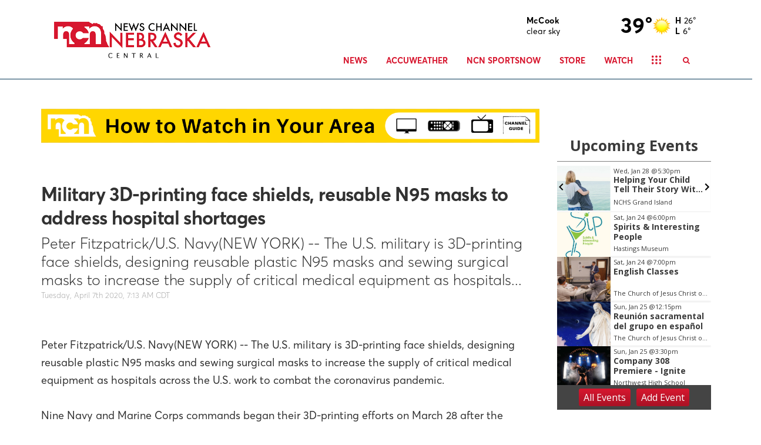

--- FILE ---
content_type: application/x-javascript
request_url: https://cdn.cityspark.com/wid/get.js
body_size: 2287
content:
var cswidgetoverR=cswidgetoverR||{};(function(window,document,rootUrl,wRootUrl){for(var widgetNode,jp=function(url,overRideJsonpNum,callback){var method,timestamp,generatedFunction,jsonpScript;url=url||"";method="callback";callback=callback||function(){};Date.now||(Date.now=function(){return(new Date).getTime()});timestamp=Date.now();generatedFunction="jsonp"+Math.round(timestamp+Math.random()*1000001);overRideJsonpNum&&(generatedFunction="jsonp"+overRideJsonpNum.replace("-","_"));window[generatedFunction]=function(json){callback(json);delete window[generatedFunction]};url=url.indexOf("?")===-1?url+"?":url+"&";jsonpScript=document.createElement("script");jsonpScript.setAttribute("src",url+method+"="+generatedFunction);document.getElementsByTagName("head")[0].appendChild(jsonpScript)},widgets=document.querySelectorAll("[data-cswidget]"),preservedScriptAttributes={type:!0,src:!0,noModule:!0,"async":!0},runScripts=function(div){var scripts=div.querySelectorAll("script");[].forEach.call(scripts,function($script){var s=document.createElement("script");for(var i in preservedScriptAttributes)$script[i]&&(s[i]=$script[i]);$script.src||(s.textContent=$script.innerText);document.head.appendChild(s).parentNode.removeChild(s)})},setupWidget=function(widgetNode){var widgetId=widgetNode.getAttribute("data-cswidget"),toRequest=wRootUrl+"wid/"+widgetId+".jsx?b="+Math.floor(Date.now()/3e3),_where;btoa&&window&&(_where=btoa(window.location.href),toRequest=toRequest+"&on="+_where);jp(toRequest,widgetId,function(data){var iFrameHolder=widgetNode,adHolder,iframe;data.Inject&&(widgetNode.innerHTML=data.Content,runScripts(widgetNode));data.AdContent&&data.LayoutTemp&&(widgetNode.innerHTML=data.LayoutTemp,adHolder=widgetNode.querySelectorAll(".csadholder").item(0),iFrameHolder=widgetNode.querySelectorAll(".cswidholder").item(0),adHolder.innerHTML=data.AdContent,runScripts(adHolder));data.Inject||(iframe=document.createElement("iframe"),iframe.frameBorder="0",iframe.width=data.FillContainer?"100%":window.csWidgetWidth?window.csWidgetWidth:data.Width+"px",iframe.height=data.Height+"px",iframe.scrolling="no",iFrameHolder.appendChild(iframe),iframe.contentWindow.document.open(),iframe.contentWindow.document.write(data.Content),iframe.contentWindow.document.close())})},i=0,x=widgets.length;x>i;i++)widgetNode=widgets.item(i),setupWidget(widgetNode)})(window,document,cswidgetoverR.portal||"//portal.cityspark.com/",cswidgetoverR.wportal||"//cdn-p.cityspark.com/");